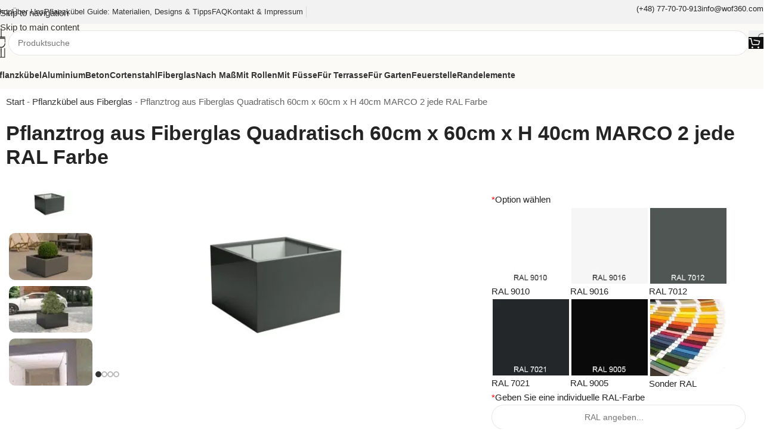

--- FILE ---
content_type: text/css; charset=UTF-8
request_url: https://worldofflowerpots.de/wp-content/cache/min/1/wp-content/uploads/elementor/css/global-frontend-desktop.css?ver=1768807196
body_size: -84
content:
.elementor .produkt-blok{padding:20px;border-radius:10px;background-color:#fff}

--- FILE ---
content_type: text/css; charset=UTF-8
request_url: https://worldofflowerpots.de/wp-content/cache/min/1/wp-content/uploads/elementor/css/local-80468-frontend-desktop.css?ver=1768807196
body_size: -34
content:
.elementor .e-9871ebf-5deeab2{width:1370px;display:flex;flex-direction:row;align-items:start}.elementor .e-f0937b6-5146c2b{padding-block-start:40px;padding-block-end:40px;background-color:#fbfaf7;justify-content:center}

--- FILE ---
content_type: text/css; charset=UTF-8
request_url: https://worldofflowerpots.de/wp-content/cache/min/1/wp-content/uploads/elementor/css/local-80655-frontend-desktop.css?ver=1768807196
body_size: 3
content:
.elementor .e-bc66831-1152f15{padding:0;background-color:#fff0}.elementor .e-f6ce371-f800461{width:62%;display:flex;flex-direction:column;gap:20px}.elementor .e-436bf2e-3544714{position:sticky;inset-block-start:40px}.elementor .e-b5b8fbd-69f0197{width:38%}.elementor .e-3a3b348-0aa6c1f{padding:0}

--- FILE ---
content_type: text/css; charset=UTF-8
request_url: https://worldofflowerpots.de/wp-content/cache/min/1/wp-content/uploads/elementor/css/post-80655.css?ver=1768807196
body_size: 681
content:
.elementor-80655 .elementor-element.elementor-element-cf9c112 .product_meta .detail-container:not(:last-child):after{content:"";border-color:#ddd}.elementor-80655 .elementor-element.elementor-element-cf9c112:not(.elementor-woo-meta--view-inline) .product_meta .detail-container:not(:last-child):after{border-top-style:solid;border-top-width:1px;margin-bottom:calc(-1px/2)}.elementor-80655 .elementor-element.elementor-element-cf9c112.elementor-woo-meta--view-inline .product_meta .detail-container:not(:last-child):after{border-left-style:solid;border-left-width:1px}.elementor-80655 .elementor-element.elementor-element-cfbf16a{margin:0 0 calc(var(--kit-widget-spacing, 0px) + 20px) 0}.elementor-80655 .elementor-element.elementor-element-cfbf16a .cart button,.elementor-80655 .elementor-element.elementor-element-cfbf16a .cart .button{transition:all 0.2s}.elementor-80655 .elementor-element.elementor-element-cfbf16a .quantity .qty{transition:all 0.2s}.elementor-80655 .elementor-element.elementor-element-13773e6 .elementor-icon-box-wrapper{align-items:start;text-align:start;gap:8px}.elementor-80655 .elementor-element.elementor-element-13773e6 .elementor-icon-box-title{margin-block-end:0;color:#000}.elementor-80655 .elementor-element.elementor-element-13773e6.elementor-view-stacked .elementor-icon{background-color:#000}.elementor-80655 .elementor-element.elementor-element-13773e6.elementor-view-framed .elementor-icon,.elementor-80655 .elementor-element.elementor-element-13773e6.elementor-view-default .elementor-icon{fill:#000;color:#000;border-color:#000}.elementor-80655 .elementor-element.elementor-element-13773e6 .elementor-icon{font-size:16px}.elementor-80655 .elementor-element.elementor-element-13773e6 .elementor-icon-box-title,.elementor-80655 .elementor-element.elementor-element-13773e6 .elementor-icon-box-title a{font-weight:600}.elementor-80655 .elementor-element.elementor-element-b352603 .elementor-icon-box-wrapper{align-items:start;text-align:start;gap:8px}.elementor-80655 .elementor-element.elementor-element-b352603 .elementor-icon-box-title{margin-block-end:0;color:#000}.elementor-80655 .elementor-element.elementor-element-b352603.elementor-view-stacked .elementor-icon{background-color:#000}.elementor-80655 .elementor-element.elementor-element-b352603.elementor-view-framed .elementor-icon,.elementor-80655 .elementor-element.elementor-element-b352603.elementor-view-default .elementor-icon{fill:#000;color:#000;border-color:#000}.elementor-80655 .elementor-element.elementor-element-b352603 .elementor-icon{font-size:16px}.elementor-80655 .elementor-element.elementor-element-b352603 .elementor-icon-box-title,.elementor-80655 .elementor-element.elementor-element-b352603 .elementor-icon-box-title a{font-weight:600}.elementor-80655 .elementor-element.elementor-element-361f5db .elementor-icon-box-wrapper{align-items:start;text-align:start;gap:8px}.elementor-80655 .elementor-element.elementor-element-361f5db .elementor-icon-box-title{margin-block-end:0;color:#000}.elementor-80655 .elementor-element.elementor-element-361f5db.elementor-view-stacked .elementor-icon{background-color:#000}.elementor-80655 .elementor-element.elementor-element-361f5db.elementor-view-framed .elementor-icon,.elementor-80655 .elementor-element.elementor-element-361f5db.elementor-view-default .elementor-icon{fill:#000;color:#000;border-color:#000}.elementor-80655 .elementor-element.elementor-element-361f5db .elementor-icon{font-size:16px}.elementor-80655 .elementor-element.elementor-element-361f5db .elementor-icon-box-title,.elementor-80655 .elementor-element.elementor-element-361f5db .elementor-icon-box-title a{font-weight:600}.elementor-80655 .elementor-element.elementor-element-182e380{margin:20px 0 calc(var(--kit-widget-spacing, 0px) + 0px) 0;font-size:12px}.elementor-80655 .elementor-element.elementor-element-ecac657{margin:48px 0 calc(var(--kit-widget-spacing, 0px) + 24px) 0}.elementor-80655 .elementor-element.elementor-element-0b35d8c{--grid-columns:4;--grid-row-gap:20px;--grid-column-gap:20px}.elementor-80655 .elementor-element.elementor-element-0b35d8c>.elementor-widget-container{margin:0 0 20px 0}.elementor-80655 .elementor-element.elementor-element-0b35d8c .elementor-loop-container{grid-auto-rows:1fr}.elementor-80655 .elementor-element.elementor-element-0b35d8c .e-loop-item>.elementor-section,.elementor-80655 .elementor-element.elementor-element-0b35d8c .e-loop-item>.elementor-section>.elementor-container,.elementor-80655 .elementor-element.elementor-element-0b35d8c .e-loop-item>.e-con,.elementor-80655 .elementor-element.elementor-element-0b35d8c .e-loop-item .elementor-section-wrap>.e-con{height:100%}.elementor-80655 .elementor-element.elementor-element-0b35d8c .elementor-pagination{text-align:center}body:not(.rtl) .elementor-80655 .elementor-element.elementor-element-0b35d8c .elementor-pagination .page-numbers:not(:first-child){margin-left:calc(10px/2)}body:not(.rtl) .elementor-80655 .elementor-element.elementor-element-0b35d8c .elementor-pagination .page-numbers:not(:last-child){margin-right:calc(10px/2)}body.rtl .elementor-80655 .elementor-element.elementor-element-0b35d8c .elementor-pagination .page-numbers:not(:first-child){margin-right:calc(10px/2)}body.rtl .elementor-80655 .elementor-element.elementor-element-0b35d8c .elementor-pagination .page-numbers:not(:last-child){margin-left:calc(10px/2)}.elementor-80655 .elementor-element.elementor-element-caa77dc>.elementor-widget-container{background-color:#FFF;margin:0 0 20px 0;padding:20px 20px 20px 20px;border-radius:10px 10px 10px 10px}.elementor-80655 .elementor-element.elementor-element-64bb5ee .wd-products-with-bg,.elementor-80655 .elementor-element.elementor-element-64bb5ee .wd-products-with-bg .wd-product{--wd-prod-bg:#FFFFFF;--wd-bordered-bg:#FFFFFF}.elementor-80655 .elementor-element.elementor-element-64bb5ee .wd-el-title{text-transform:capitalize}@media(max-width:1024px){.elementor-80655 .elementor-element.elementor-element-0b35d8c{--grid-columns:2}}@media(max-width:767px){.elementor-80655 .elementor-element.elementor-element-0ff98d1{font-size:12px}.elementor-80655 .elementor-element.elementor-element-46d47ef{margin:0 0 calc(var(--kit-widget-spacing, 0px) + 10px) 0}.elementor-80655 .elementor-element.elementor-element-3a8c7a9{margin:0 0 calc(var(--kit-widget-spacing, 0px) + 10px) 0}.elementor-80655 .elementor-element.elementor-element-13773e6 .elementor-icon-box-title,.elementor-80655 .elementor-element.elementor-element-13773e6 .elementor-icon-box-title a{font-size:12px}.elementor-80655 .elementor-element.elementor-element-b352603 .elementor-icon-box-title,.elementor-80655 .elementor-element.elementor-element-b352603 .elementor-icon-box-title a{font-size:12px}.elementor-80655 .elementor-element.elementor-element-361f5db .elementor-icon-box-title,.elementor-80655 .elementor-element.elementor-element-361f5db .elementor-icon-box-title a{font-size:12px}.elementor-80655 .elementor-element.elementor-element-0b35d8c{--grid-columns:2}}

--- FILE ---
content_type: text/css; charset=UTF-8
request_url: https://worldofflowerpots.de/wp-content/cache/background-css/1/worldofflowerpots.de/wp-content/cache/min/1/wp-content/uploads/2025/12/xts-theme_settings_default-1767005250.css?ver=1768807196&wpr_t=1768943980
body_size: 1496
content:
@font-face{font-weight:400;font-style:normal;font-family:"woodmart-font";src:url(//worldofflowerpots.de/wp-content/themes/woodmart/fonts/woodmart-font-2-400.woff2?v=8.3.7) format("woff2");font-display:swap}:root{--wd-text-font:"Work Sans", Arial, Helvetica, sans-serif;--wd-text-font-weight:400;--wd-text-color:rgb(102,102,102);--wd-text-font-size:15px;--wd-title-font:"Urbanist", Arial, Helvetica, sans-serif;--wd-title-font-weight:700;--wd-title-color:#242424;--wd-entities-title-font:"Urbanist", Arial, Helvetica, sans-serif;--wd-entities-title-font-weight:700;--wd-entities-title-color:#333333;--wd-entities-title-color-hover:rgb(51 51 51 / 65%);--wd-alternative-font:"Lato", Arial, Helvetica, sans-serif;--wd-widget-title-font:"Urbanist", Arial, Helvetica, sans-serif;--wd-widget-title-font-weight:700;--wd-widget-title-transform:inherit;--wd-widget-title-color:#333;--wd-widget-title-font-size:16px;--wd-header-el-font:"Urbanist", Arial, Helvetica, sans-serif;--wd-header-el-font-weight:600;--wd-header-el-transform:capitalize;--wd-header-el-font-size:14px;--wd-brd-radius:10px;--wd-otl-style:dotted;--wd-otl-width:2px;--wd-primary-color:rgb(245,154,87);--wd-alternative-color:rgb(224,234,240);--btn-default-transform:none;--btn-default-bgcolor:#f7f7f7;--btn-default-bgcolor-hover:#efefef;--btn-accented-transform:none;--btn-accented-bgcolor:rgb(245,154,87);--btn-accented-bgcolor-hover:rgb(223,140,79);--btn-transform:none;--wd-form-brd-width:1px;--notices-success-bg:#459647;--notices-success-color:#fff;--notices-warning-bg:#E0B252;--notices-warning-color:#fff;--wd-link-color:#333333;--wd-link-color-hover:#242424}.wd-age-verify-wrap{--wd-popup-width:500px}.wd-popup.wd-promo-popup{background-color:rgb(245,154,87);background-image:none;background-repeat:no-repeat;background-size:contain;background-position:left center}.wd-promo-popup-wrap{--wd-popup-width:480px}:is(.woodmart-archive-shop .wd-builder-off,.wd-wishlist-content,.related-and-upsells,.cart-collaterals,.wd-shop-product,.wd-fbt) .wd-products-with-bg,:is(.woodmart-archive-shop .wd-builder-off,.wd-wishlist-content,.related-and-upsells,.cart-collaterals,.wd-shop-product,.wd-fbt) .wd-products-with-bg :is(.wd-product,.wd-cat){--wd-prod-bg:rgb(255,255,255);--wd-bordered-bg:rgb(255,255,255)}:is(.woodmart-woocommerce-layered-nav,.wd-product-category-filter) .wd-scroll-content{max-height:223px}.wd-page-title .wd-page-title-bg img{object-fit:cover;object-position:center top}.wd-footer{background-color:rgb(15,15,15);background-image:none}html .wd-nav-mobile>li>a{text-transform:capitalize}.whb-top-bar .wd-nav.wd-nav-secondary>li>a{font-family:"Work Sans",Arial,Helvetica,sans-serif;font-weight:400;font-size:13px}html .post.wd-post:not(.blog-design-small) .wd-entities-title{font-size:18px}.page .wd-page-content{background-image:var(--wpr-bg-28439e4a-762c-4cec-9ba0-55e9b3e67234);background-repeat:repeat}.woodmart-archive-shop:not(.single-product) .wd-page-content{background-image:var(--wpr-bg-90dc2bf2-1151-4f82-8820-792728f9ead2);background-repeat:repeat}.single-product .wd-page-content{background-image:var(--wpr-bg-1215530f-2202-4196-9a74-93cb8ce7ae23);background-repeat:repeat}.woodmart-archive-blog .wd-page-content{background-image:var(--wpr-bg-10cf4fae-a7e2-44b6-8d13-8ec9d178ace9);background-repeat:repeat}.single-post .wd-page-content{background-image:var(--wpr-bg-636b2bbb-a116-48ec-b203-c9bf56abe53f);background-repeat:repeat}html .wd-buy-now-btn{color:rgb(255,255,255);background:rgba(16,16,16,.9)}html .wd-buy-now-btn:hover{color:rgb(255,255,255);background:rgb(51,51,51)}body,[class*=color-scheme-light],[class*=color-scheme-dark],.wd-search-form[class*="wd-header-search-form"] form.searchform,.wd-el-search .searchform{--wd-form-color:rgb(119,119,119);--wd-form-placeholder-color:rgb(119,119,119)7;--wd-form-bg:rgb(255,255,255)}.mfp-wrap.wd-popup-quick-view-wrap{--wd-popup-width:920px}.woocommerce-product-gallery{--wd-gallery-gap:10px}.woocommerce-product-gallery.thumbs-position-left{--wd-thumbs-width:150px;--wd-thumbs-height:400px}@media (max-width:1024px){.woocommerce-product-gallery{--wd-gallery-gap:20px}}@media (max-width:768.98px){.woocommerce-product-gallery{--wd-gallery-gap:10px}}:root{--wd-container-w:1400px;--wd-form-brd-radius:35px;--btn-default-color:#333;--btn-default-color-hover:#333;--btn-accented-color:#fff;--btn-accented-color-hover:#fff;--btn-default-brd-radius:35px;--btn-default-box-shadow:none;--btn-default-box-shadow-hover:none;--btn-accented-brd-radius:35px;--btn-accented-box-shadow:none;--btn-accented-box-shadow-hover:none;--wd-cat-brd-radius:12px}@media (min-width:1400px){section.elementor-section.wd-section-stretch>.elementor-container{margin-left:auto;margin-right:auto}}.wd-page-title{background-color:rgb(174,182,161)}.prise-note-div{font-weight:700;font-size:21px;margin-top:20px}.site-logo img{width:24px}.searchform.wd-style-4.wd-cat-style-bordered.woodmart-ajax-search input{color:#1b1b1b}.searchform.wd-style-4.wd-cat-style-bordered.woodmart-ajax-search input::placeholder{color:#1b1b1b}.product-element-bottom{color:#1b1b1b}.woocommerce-mini-cart__total{display:none}.product-price,.product-subtotal{display:none!important}.product-total *,th.product-total{display:none}.price{display:none!important}.cart-subtotal{display:none!important}.order-total{display:none!important}.wd-checkout-prod-img img{max-width:200px;max-height:200px}.woocommerce-order-overview__total{display:none!important}.woocommerce-Price-amount{display:none!important}.woocommerce-table--order-details tfoot{display:none}[class*="wd-swatches"]{--wd-swatch-size:160px}.wc_payment_methods{display:none}

--- FILE ---
content_type: text/css; charset=UTF-8
request_url: https://worldofflowerpots.de/wp-content/uploads/elementor/css/local-80655-frontend-mobile.css?ver=696ddac45e218
body_size: -42
content:
@media(max-width:767px){.elementor .e-7b462f04-253b291{padding:0px;}}@media(max-width:767px){.elementor .e-f6ce371-f800461{width:100%;padding:0px;}}@media(max-width:767px){.elementor .e-b5b8fbd-69f0197{width:100%;padding:0px;}}@media(max-width:767px){.elementor .e-3a3b348-0aa6c1f{padding:0px;flex-direction:column-reverse;}}

--- FILE ---
content_type: image/svg+xml
request_url: https://worldofflowerpots.de/wp-content/uploads/2021/10/WOF-Blumenku%CC%88bel.svg
body_size: 8318
content:
<?xml version="1.0" encoding="UTF-8" standalone="no"?>
<!DOCTYPE svg PUBLIC "-//W3C//DTD SVG 1.1//EN" "http://www.w3.org/Graphics/SVG/1.1/DTD/svg11.dtd">
<svg width="100%" height="100%" viewBox="0 0 272 912" version="1.1" xmlns="http://www.w3.org/2000/svg" xmlns:xlink="http://www.w3.org/1999/xlink" xml:space="preserve" xmlns:serif="http://www.serif.com/" style="fill-rule:evenodd;clip-rule:evenodd;stroke-linejoin:round;stroke-miterlimit:2;">
    <g transform="matrix(0.24,0,0,0.24,0,0)">
        <g id="F" transform="matrix(-0.0526206,-64.8652,21.7327,-0.0176302,532.316,4795.5)">
            <g transform="matrix(-5.211e-05,0.191724,-0.0642357,-0.000155532,73.9369,-24.3148)">
                <use xlink:href="#_Image1" x="25" y="40" width="223.736px" height="266px" transform="matrix(0.998824,0,0,1,0,0)"/>
            </g>
        </g>
        <g id="O" transform="matrix(22.3529,0,0,26.5929,168.89,1842.07)">
            <g transform="matrix(0.186404,-0,-0,0.156683,-7.55562,-69.2693)">
                <use xlink:href="#_Image2" x="21" y="319" width="229.729px" height="271px" transform="matrix(0.998824,0,0,1,0,0)"/>
            </g>
        </g>
        <g id="W" transform="matrix(24.8486,0,0,26.1657,1401.37,3017.71)">
            <g transform="matrix(0.167682,-0,-0,0.159242,-56.3962,-115.331)">
                <use xlink:href="#_Image3" x="21" y="604" width="222.738px" height="268px" transform="matrix(0.998824,0,0,1,0,0)"/>
            </g>
        </g>
    </g>
    <defs>
        <image id="_Image1" width="224px" height="266px" xlink:href="[data-uri]"/>
        <image id="_Image2" width="230px" height="271px" xlink:href="[data-uri]"/>
        <image id="_Image3" width="223px" height="268px" xlink:href="[data-uri]"/>
    </defs>
</svg>
